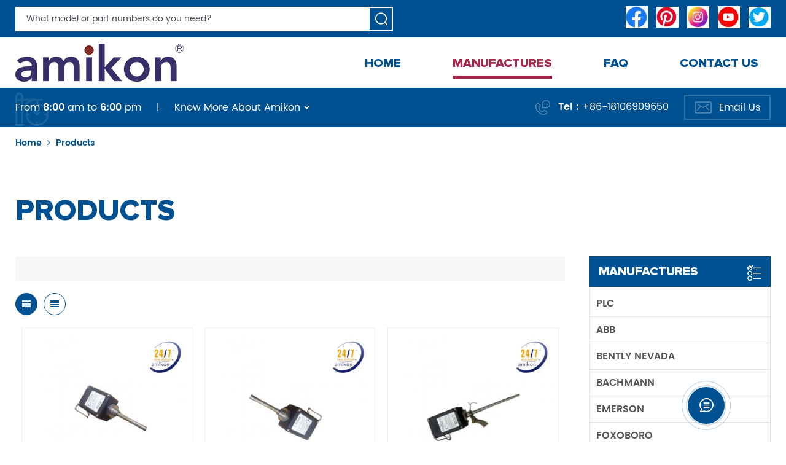

--- FILE ---
content_type: text/html
request_url: https://www.dcsfcs.com/products_120
body_size: 12288
content:
<!DOCTYPE html PUBLIC "-//W3C//DTD XHTML 1.0 Transitional//EN" "http://www.w3.org/TR/xhtml1/DTD/xhtml1-transitional.dtd">
<html xmlns="http://www.w3.org/1999/xhtml" lang="en">
<head>
<meta http-equiv="X-UA-Compatible" content="IE=edge">
<meta name="viewport" content="width=device-width, initial-scale=1.0, user-scalable=no">
<meta http-equiv="Content-Type" content="text/html; charset=utf-8" />
<meta http-equiv="X-UA-Compatible" content="IE=edge,Chrome=1" />
<meta http-equiv="X-UA-Compatible" content="IE=9" />
<meta http-equiv="Content-Type" content="text/html; charset=utf-8" />
<title>Siemens PLC,General Electric CPU,ABB Digital I/O Modules Manufacturer</title>
<meta name="keywords" content="Siemens power supply module,ControlLogix controllers supplier" />
<meta name="description" content="Amikon Limited selling ABB,Bachmann,Foxboro,Honeywell,Schneider,Yokogawa and other different brands of industrial automation parts.Meet your application need,large inventory,can be shipped on the same day." />
<meta name="google-site-verification" content="TCDqQuEDFyDBWQMIb0cM_WurZCCKPZ12ScuRtgKWtwc" />
<meta name="google-site-verification" content="JA31Ipfi82ZyaaO9GtX8-bGxWfFRiLfIqHoPjDISqBc" /><!--    分享显示图片-->
        <meta property ="og:site_name" content="Amikon Limited">
    <meta property ="og:url" content="https://www.dcsfcs.com/products_120">
    <meta property ="og:title" content="Siemens PLC,General electric CPU,ABB digital I/O modules manufacturer"/>
    <meta property="og:type" content="website">
    <meta property ="og:description" content ="Amikon Limited selling ABB,Bachmann,Foxboro,Honeywell,Schneider,Yokogawa and other different brands of industrial automation parts.Meet your application need,large inventory,can be shipped on the same day."/>
            <meta property ="og:image" content="https://www.dcsfcs.com/uploadfile/userimg/7cbcf74047b34d1b133064fde2f2a64f.png"/>
        <meta name="twitter:title" content="Siemens PLC,General electric CPU,ABB digital I/O modules manufacturer">
    <meta name="twitter:description" content="Amikon Limited selling ABB,Bachmann,Foxboro,Honeywell,Schneider,Yokogawa and other different brands of industrial automation parts.Meet your application need,large inventory,can be shipped on the same day.">
    <link rel="canonical" href="https://www.dcsfcs.com/products_120">
                    
    <link href="/uploadfile/userimg/8c32cf6aed67e0357c46dfa9211c4dcc.ico" rel="shortcut icon"  />
<link type="text/css" rel="stylesheet" href="/template/css/bootstrap.css">
<link type="text/css" rel="stylesheet" href="/template/css/font-awesome.min.css">
<link type="text/css" rel="stylesheet" href="/template/css/style.css">

<script type="text/javascript" src="/template/js/jquery-1.8.3.js"></script>
<script type="text/javascript" src="/template/js/bootstrap.min.js"></script>
<script type="text/javascript">
	//fixed-nav
	$(document).on("scroll",function(){
		if($(document).scrollTop()>20){ 
			$("header").removeClass("large").addClass("small");
		}
		else{
			$("header").removeClass("small").addClass("large");
		}
	});
</script>
<script type="text/javascript" src="/js/front/common.js"></script>

<!--[if ie9]
<script src="/template/js/html5shiv.min.js"></script>
<script src="/template/js/respond.min.js"></script>
-->


<!--[if IE 8]>
    <script src="https://oss.maxcdn.com/libs/html5shiv/3.7.0/html5shiv.js"></script>
    <script src="https://oss.maxcdn.com/libs/respond.js/1.3.0/respond.min.js"></script>
<![endif]-->
<script >
    if( /Android|webOS|iPhone|iPad|iPod|BlackBerry|IEMobile|Opera Mini/i.test(navigator.userAgent) ) {
            $(function () {       
                $('.newm img').attr("style","");
                $(".newm img").attr("width","");
                $(".newm img").attr("height","");     

            })
    }
</script>
<!-- Google Tag Manager -->
<script>(function(w,d,s,l,i){w[l]=w[l]||[];w[l].push({'gtm.start':
new Date().getTime(),event:'gtm.js'});var f=d.getElementsByTagName(s)[0],
j=d.createElement(s),dl=l!='dataLayer'?'&l='+l:'';j.async=true;j.src=
'https://www.googletagmanager.com/gtm.js?id='+i+dl;f.parentNode.insertBefore(j,f);
})(window,document,'script','dataLayer','GTM-TPCV79T');</script>
<!-- End Google Tag Manager --></head>
<body>

<!-- Google Tag Manager (noscript) -->
<noscript><iframe src="https://www.googletagmanager.com/ns.html?id=GTM-TPCV79T"
height="0" width="0" style="display:none;visibility:hidden"></iframe></noscript>
<!-- End Google Tag Manager (noscript) --><div class="page_search_content hidden-xs">
	<div class="container">
	<div class="row">
		<div class="page_search_box clearfix"><div class="page_search">
			<input name="search_keyword4" onkeydown="javascript:enterIn2(event);" type="text" class="form-control" placeholder="What model or part numbers do you need?">
			<input type="submit" class="send btn_search4" value="">
		</div></div>
		<ul class="social_icons">
			  
                          
                          
                        <li><a  rel="nofollow" target="_blank" href="https://www.facebook.com/may.dcsfcs/" ><img src="/uploadfile/friendlink/611db119e4eee3276483146f820c224c.jpg" alt="Amikon Limited" /></a></li>
                          
                        <li><a  rel="nofollow" target="_blank" href="https://www.pinterest.com/dcsfcs/" ><img src="/uploadfile/friendlink/018875463993f1663704811e93b5c0d6.jpg" alt="pinterest" /></a></li>
                          
                        <li><a  rel="nofollow" target="_blank" href="https://www.instagram.com/dcsfcs/" ><img src="/uploadfile/friendlink/5f5989dc8340cebfb6168c7d60693e5a.jpg" alt="instagram" /></a></li>
                          
                        <li><a  rel="nofollow" target="_blank" href="https://www.youtube.com/watch?v=zP_m5s7LFKE&list=UU2EkhMFBQ6iiTasCf9WBBvg&index=52" ><img src="/uploadfile/friendlink/fbb7b66948252f304f7884ba59078400.jpg" alt="Amikon Limited" /></a></li>
                          
                        <li><a  rel="nofollow" target="_blank" href="https://twitter.com/dcsfcs" ><img src="/uploadfile/friendlink/e2a87148de30737ad7b03e7abaaf4bc8.jpg" alt="twitter" /></a></li>
                                                		</ul>
	</div>
	</div>
    
</div>
<header class="large page_large">


<div class="header clearfix">
	<div class="container">
	<div class="row">
		<div id="logo">
                                              
                    <a href="/" ><img src="/uploadfile/userimg/7cbcf74047b34d1b133064fde2f2a64f.png" alt="Amikon Limited" /></a>
                          
                                     </div>
		<div class="wrapper">
				<nav id="main-nav">
					<ul class="first-nav">
						<li>
							<a href="/" target="_blank">Home</a>
						</li>
					</ul>
					<ul class="second-nav">
						<li><a href="/products">Manufactures</a>
                                                <ul class="nav_child">
                                                                                                        <li><a href="/plc_c1" title="PLC">PLC</a>
                                                                                                            </li>
                                                                                                        <li><a href="/abb_c2" title="ABB">ABB</a>
                                                                                                            </li>
                                                                                                        <li><a href="/bently-nevada_c3" title="BENTLY NEVADA">BENTLY NEVADA</a>
                                                                                                            </li>
                                                                                                        <li><a href="/bachmann_c11" title="BACHMANN">BACHMANN</a>
                                                                                                            </li>
                                                                                                        <li><a href="/emerson_c12" title="EMERSON">EMERSON</a>
                                                                                                            </li>
                                                                                                        <li><a href="/foxoboro_c4" title="FOXOBORO">FOXOBORO</a>
                                                                                                            </li>
                                                                                                        <li><a href="/general-electric_c5" title="GENERAL ELECTRIC">GENERAL ELECTRIC</a>
                                                                                                            </li>
                                                                                                        <li><a href="/hima-dcs_c13" title="HIMA DCS">HIMA DCS</a>
                                                                                                            </li>
                                                                                                        <li><a href="/honeywell-dcs_c6" title="HONEYWELL DCS">HONEYWELL DCS</a>
                                                                                                            </li>
                                                                                                        <li><a href="/ics-triplex_c15" title=" ICS TRIPLEX"> ICS TRIPLEX</a>
                                                                                                            </li>
                                                                                                        <li><a href="/siemens_c7" title="SIEMENS">SIEMENS</a>
                                                                                                            </li>
                                                                                                        <li><a href="/schneider-plc_c9" title="SCHNEIDER PLC">SCHNEIDER PLC</a>
                                                                                                            </li>
                                                                                                        <li><a href="/triconex-tricon_c8" title="TRICONEX TRICON">TRICONEX TRICON</a>
                                                                                                            </li>
                                                                                                        <li><a href="/yokogawa_c10" title="YOKOGAWA">YOKOGAWA</a>
                                                                                                            </li>
                                                                                                        <li><a href="/other-hot-sellings_c14" title="Other Hot-Sellings">Other Hot-Sellings</a>
                                                                                                            </li>
                                                                                                    </ul>
                                            </li>
                                            
                                                                                        <li><a  href="/about-us_d1">Know more about Amikon</a>
                                                <ul class="nav_child">
                                                                                                                                                              <li><a  href="/company-honors_nc3">Company Honors</a></li>

                                                </ul>
                                            </li>
                                                                                        <li><a  href="/news_nc1">News</a>
                                                                                            </li>
                                            
                                                                                        <li><a  href="/faq_nc2">FAQ</a>
                                                                                            </li>
                                            
                                            
                                                                                        <li ><a  href="/contact-us_d2">Contact Us</a>
                                                                                            </li>
					</ul>

				</nav>
				<a class="toggle">
					<span></span>
					<span></span>
					<span></span>
				</a>
			</div>
			<div class="search_box">
						<div class="attr-nav">
							<a class="search" rel="nofollow" href="#"><i></i></a>
						</div>
					</div>
					<div class="mainmenu-area">
						<div class="mainmenu-left visible-lg visible-md">
							<div class="mainmenu">
								<nav>
									<ul class="clearfix">
                                                                            <li ><a href="/">Home</a></li>
                                                                            <li class="product_vmegamenu active"><a href="/products">Manufactures</a>
                                                                                <ul class="vmegamenu">
                                                                                                                                                                        <li ><a href="/plc_c1" title="PLC">PLC</a>
                                                                                                                                                                            </li>
                                                                                                                                                                        <li ><a href="/abb_c2" title="ABB">ABB</a>
                                                                                                                                                                            </li>
                                                                                                                                                                        <li ><a href="/bently-nevada_c3" title="BENTLY NEVADA">BENTLY NEVADA</a>
                                                                                                                                                                            </li>
                                                                                                                                                                        <li ><a href="/bachmann_c11" title="BACHMANN">BACHMANN</a>
                                                                                                                                                                            </li>
                                                                                                                                                                        <li ><a href="/emerson_c12" title="EMERSON">EMERSON</a>
                                                                                                                                                                            </li>
                                                                                                                                                                        <li ><a href="/foxoboro_c4" title="FOXOBORO">FOXOBORO</a>
                                                                                                                                                                            </li>
                                                                                                                                                                        <li ><a href="/general-electric_c5" title="GENERAL ELECTRIC">GENERAL ELECTRIC</a>
                                                                                                                                                                            </li>
                                                                                                                                                                        <li ><a href="/hima-dcs_c13" title="HIMA DCS">HIMA DCS</a>
                                                                                                                                                                            </li>
                                                                                                                                                                        <li ><a href="/honeywell-dcs_c6" title="HONEYWELL DCS">HONEYWELL DCS</a>
                                                                                                                                                                            </li>
                                                                                                                                                                        <li ><a href="/ics-triplex_c15" title=" ICS TRIPLEX"> ICS TRIPLEX</a>
                                                                                                                                                                            </li>
                                                                                                                                                                        <li ><a href="/siemens_c7" title="SIEMENS">SIEMENS</a>
                                                                                                                                                                            </li>
                                                                                                                                                                        <li ><a href="/schneider-plc_c9" title="SCHNEIDER PLC">SCHNEIDER PLC</a>
                                                                                                                                                                            </li>
                                                                                                                                                                        <li ><a href="/triconex-tricon_c8" title="TRICONEX TRICON">TRICONEX TRICON</a>
                                                                                                                                                                            </li>
                                                                                                                                                                        <li ><a href="/yokogawa_c10" title="YOKOGAWA">YOKOGAWA</a>
                                                                                                                                                                            </li>
                                                                                                                                                                        <li ><a href="/other-hot-sellings_c14" title="Other Hot-Sellings">Other Hot-Sellings</a>
                                                                                                                                                                            </li>
                                                                                                                                                                    </ul>
                                                                            </li> 
                                                                                                                                                        <li ><a  href="/faq_nc2">FAQ</a>
                                                                                                                                                            </li> 
                                                                                                                                                        <li ><a  href="/contact-us_d2">Contact Us</a>
                                                                                                                                                            </li>
                                                                                                                                                                                                                                                                                                                                                                                                                                                                                                                                                                                                                                                                                                                                                                                                                                                                    									</ul>
								</nav>
							</div>
						</div>
					</div>
		<div class="top-search clearfix">
			<div class="input-group container">
				<em>What model or part numbers do you need?</em>
				<div class="header_search clearfix">
					<input name="search_keyword" onkeydown="javascript:enterIn(event);" type="text" class="form-control" placeholder="What model or part numbers do you need?">
					<input type="submit" class="search_btn btn_search1" value="">
				</div>
				<span class="input-group-addon close-search"><i class="fa fa-times"></i></span>
			</div>
		</div>
	</div>
	</div>
</div>

</header>

<div class="height"></div>

<div class="head_con clearfix hidden-xs">
	<div class="container">
	<div class="row">
		<div class="left clearfix">
			<div class="date">From <b>8:00</b> am to <b>6:00</b> pm</div>    |    
                                                
			<div class="head_con_menu">
				<a href="/about-us_d1">Know more about Amikon<i></i></a>
				<ul class="vmegamenu">
                                                                                                            <li><a  href="/company-honors_nc3">Company Honors</a></li>

				</ul>
			</div>
		</div>
		<div class="right clearfix">
                                                            <p class="head_phone">Tel : <a rel="nofollow" href="tel:+86-18106909650">+86-18106909650</a></p>
                                                                                <a rel="nofollow" href="mailto:sales5@amikon.cn" class="head_email">Email Us</a>
                    			
		</div>
	</div>
	</div>
</div><div class="breadcrumb clearfix">
	<div class="container">
	<div class="row">
		<div class="bread_right">
			<a class="home" href="/" title="Return to Home">Home</a>
                                                <i class="fa fa-angle-right"></i>
                        <h2>Products</h2>
                        		</div>
	</div>
	</div>
</div>
<div class="page_banner">
    </div>
	

<div class="page_section clearfix">
	<div class="container">
	<div class="row">
		<div class="main_title">
			<em>Products</em>
		</div>
		<div class="page-right clearfix">
				<div class="pro-text">
                                    </div>
				<div class="main">
                    <div id="cbp-vm" class="cbp-vm-switcher cbp-vm-view-grid">
                        <div class="cbp-vm-options clearfix">
                            <a rel="nofollow" href="#" class="cbp-vm-icon cbp-vm-grid cbp-vm-selected" data-view="cbp-vm-view-grid"></a>
                            <a rel="nofollow" href="#" class="cbp-vm-icon cbp-vm-list" data-view="cbp-vm-view-list"></a>
                        </div>
                       
                        <ul class="wow clearfix">
                                                            <li class="wow">
                                    <div class="clearfix">
                                        <div class="cbp-vm-image">
                                            <a class="link" href="/bently-nevada-330881-16-08-095-06-02-proxpac-xl-proximity-transducer_p26485.html" title="Bently Nevada | 330881-16-08-095-06-02 | PROXPAC XL Proximity Transducer"></a>
                                            <img id="product_detail_img"  alt="330881-16-08-095-06-02" src="/uploadfile/202506/10/9530682ebc6c855f45d56bb6a2dda9ad_thumb.jpg" />                                            <div class="cbp-image-hover"><img id="product_detail_img"  alt="330881-16-08-095-06-02" src="/uploadfile/202506/10/9530682ebc6c855f45d56bb6a2dda9ad_thumb.jpg" /></div>
                                            
                                        </div>
                                        <div class="cbp-list-center clearfix">
                                            <div class="cbp-list-left">
                                                <a class="cbp-title" href="/bently-nevada-330881-16-08-095-06-02-proxpac-xl-proximity-transducer_p26485.html" title="Bently Nevada | 330881-16-08-095-06-02 | PROXPAC XL Proximity Transducer">Bently Nevada | 330881-16-08-095-06-02 | PROXPAC XL Proximity Transducer</a> 

                                                <div class="cbp-vm-details"></div>
                                                                                                                                                <ul class="post_blog_tag">
                                                    <p><i class="fa fa-tags"></i>Hot Tags :</p>
                                                                                                        <li><a href="/330881-16-08-095-06-02_sp">330881-16-08-095-06-02</a></li>
                                                                                                        <li><a href="/bently-nevada-330881-16-08-095-06-02_sp">Bently Nevada 330881-16-08-095-06-02</a></li>
                                                                                                        <li><a href="/330881-16-08-095-06-02-manual_sp">330881-16-08-095-06-02 manual</a></li>
                                                                                                        <li><a href="/330881-16-08-095-06-02-datasheet_sp">330881-16-08-095-06-02 datasheet</a></li>
                                                                                                        <li><a href="/330881-16-08-095-06-02-proximity-transducer_sp">330881-16-08-095-06-02 Proximity Transducer</a></li>
                                                                                                        <li><a href="/330881-16-08-095-06-02-transducer_sp">330881-16-08-095-06-02 Transducer</a></li>
                                                                                                    </ul>
                                                                                                <div class=" more"><a rel="nofollow" href="/bently-nevada-330881-16-08-095-06-02-proxpac-xl-proximity-transducer_p26485.html" title="Bently Nevada | 330881-16-08-095-06-02 | PROXPAC XL Proximity Transducer" class="main_more">View more</a></div>

                                            </div>
                                        </div>
                                    </div>
                                </li>
                                                                <li class="wow">
                                    <div class="clearfix">
                                        <div class="cbp-vm-image">
                                            <a class="link" href="/bently-nevada-330881-16-05-150-00-02-proxpac-xl-proximity-transducer_p26484.html" title="Bently Nevada | 330881-16-05-150-00-02 | PROXPAC XL Proximity Transducer"></a>
                                            <img id="product_detail_img"  alt="330881-16-05-150-00-02 " src="/uploadfile/202506/10/6a679c167aecdca53e4e78ad86f6654f_thumb.jpg" />                                            <div class="cbp-image-hover"><img id="product_detail_img"  alt="330881-16-05-150-00-02 " src="/uploadfile/202506/10/6a679c167aecdca53e4e78ad86f6654f_thumb.jpg" /></div>
                                            
                                        </div>
                                        <div class="cbp-list-center clearfix">
                                            <div class="cbp-list-left">
                                                <a class="cbp-title" href="/bently-nevada-330881-16-05-150-00-02-proxpac-xl-proximity-transducer_p26484.html" title="Bently Nevada | 330881-16-05-150-00-02 | PROXPAC XL Proximity Transducer">Bently Nevada | 330881-16-05-150-00-02 | PROXPAC XL Proximity Transducer</a> 

                                                <div class="cbp-vm-details"></div>
                                                                                                                                                <ul class="post_blog_tag">
                                                    <p><i class="fa fa-tags"></i>Hot Tags :</p>
                                                                                                        <li><a href="/330881-16-05-150-00-02_sp">330881-16-05-150-00-02 </a></li>
                                                                                                        <li><a href="/bently-nevada-330881-16-05-150-00-02_sp">Bently Nevada 330881-16-05-150-00-02 </a></li>
                                                                                                        <li><a href="/330881-16-05-150-00-02-manual_sp">330881-16-05-150-00-02  manual</a></li>
                                                                                                        <li><a href="/330881-16-05-150-00-02-datasheet_sp">330881-16-05-150-00-02  datasheet</a></li>
                                                                                                        <li><a href="/330881-16-05-150-00-02-proximity-transducer_sp">330881-16-05-150-00-02  Proximity Transducer</a></li>
                                                                                                        <li><a href="/330881-16-05-150-00-02-transducer_sp">330881-16-05-150-00-02  Transducer</a></li>
                                                                                                    </ul>
                                                                                                <div class=" more"><a rel="nofollow" href="/bently-nevada-330881-16-05-150-00-02-proxpac-xl-proximity-transducer_p26484.html" title="Bently Nevada | 330881-16-05-150-00-02 | PROXPAC XL Proximity Transducer" class="main_more">View more</a></div>

                                            </div>
                                        </div>
                                    </div>
                                </li>
                                                                <li class="wow">
                                    <div class="clearfix">
                                        <div class="cbp-vm-image">
                                            <a class="link" href="/bently-nevada-330881-16-05-035-01-02-proxpac-xl-proximity-transducer_p26483.html" title="Bently Nevada | 330881-16-05-035-01-02   | PROXPAC XL Proximity Transducer"></a>
                                            <img id="product_detail_img"  alt="330881-16-05-035-01-02 " src="/uploadfile/202506/10/3214b304c368cb1235a2f52dfe11edb7_thumb.jpg" />                                            <div class="cbp-image-hover"><img id="product_detail_img"  alt="330881-16-05-035-01-02 " src="/uploadfile/202506/10/3214b304c368cb1235a2f52dfe11edb7_thumb.jpg" /></div>
                                            
                                        </div>
                                        <div class="cbp-list-center clearfix">
                                            <div class="cbp-list-left">
                                                <a class="cbp-title" href="/bently-nevada-330881-16-05-035-01-02-proxpac-xl-proximity-transducer_p26483.html" title="Bently Nevada | 330881-16-05-035-01-02   | PROXPAC XL Proximity Transducer">Bently Nevada | 330881-16-05-035-01-02   | PROXPAC XL Proximity Transducer</a> 

                                                <div class="cbp-vm-details"></div>
                                                                                                                                                <ul class="post_blog_tag">
                                                    <p><i class="fa fa-tags"></i>Hot Tags :</p>
                                                                                                        <li><a href="/330881-16-05-035-01-02_sp">330881-16-05-035-01-02 </a></li>
                                                                                                        <li><a href="/bently-nevada-330881-16-05-035-01-02_sp">Bently Nevada 330881-16-05-035-01-02 </a></li>
                                                                                                        <li><a href="/330881-16-05-035-01-02-manual_sp">330881-16-05-035-01-02  manual</a></li>
                                                                                                        <li><a href="/330881-16-05-035-01-02-datasheet_sp">330881-16-05-035-01-02  datasheet</a></li>
                                                                                                        <li><a href="/330881-16-05-035-01-02-proximity-transducer_sp">330881-16-05-035-01-02  Proximity Transducer</a></li>
                                                                                                        <li><a href="/330881-16-05-035-01-02-transducer_sp">330881-16-05-035-01-02  Transducer</a></li>
                                                                                                    </ul>
                                                                                                <div class=" more"><a rel="nofollow" href="/bently-nevada-330881-16-05-035-01-02-proxpac-xl-proximity-transducer_p26483.html" title="Bently Nevada | 330881-16-05-035-01-02   | PROXPAC XL Proximity Transducer" class="main_more">View more</a></div>

                                            </div>
                                        </div>
                                    </div>
                                </li>
                                                                <li class="wow">
                                    <div class="clearfix">
                                        <div class="cbp-vm-image">
                                            <a class="link" href="/bently-nevada-330881-16-00-180-03-02-proxpac-xl-proximity-transducer_p26482.html" title="Bently Nevada  | 330881-16-00-180-03-02  | PROXPAC XL Proximity Transducer"></a>
                                            <img id="product_detail_img"  alt="330881-16-00-180-03-02 " src="/uploadfile/202506/10/c8c3434d3fcf6c5708ea1ede21327b8f_thumb.jpg" />                                            <div class="cbp-image-hover"><img id="product_detail_img"  alt="330881-16-00-180-03-02 " src="/uploadfile/202506/10/c8c3434d3fcf6c5708ea1ede21327b8f_thumb.jpg" /></div>
                                            
                                        </div>
                                        <div class="cbp-list-center clearfix">
                                            <div class="cbp-list-left">
                                                <a class="cbp-title" href="/bently-nevada-330881-16-00-180-03-02-proxpac-xl-proximity-transducer_p26482.html" title="Bently Nevada  | 330881-16-00-180-03-02  | PROXPAC XL Proximity Transducer">Bently Nevada  | 330881-16-00-180-03-02  | PROXPAC XL Proximity Transducer</a> 

                                                <div class="cbp-vm-details"></div>
                                                                                                                                                <ul class="post_blog_tag">
                                                    <p><i class="fa fa-tags"></i>Hot Tags :</p>
                                                                                                        <li><a href="/330881-16-00-180-03-02_sp">330881-16-00-180-03-02 </a></li>
                                                                                                        <li><a href="/bently-nevada-330881-16-00-180-03-02_sp">Bently Nevada 330881-16-00-180-03-02 </a></li>
                                                                                                        <li><a href="/330881-16-00-180-03-02-manual_sp">330881-16-00-180-03-02  manual</a></li>
                                                                                                        <li><a href="/330881-16-00-180-03-02-datasheet_sp">330881-16-00-180-03-02  datasheet</a></li>
                                                                                                        <li><a href="/330881-16-00-180-03-02-proximity-transducer_sp">330881-16-00-180-03-02  Proximity Transducer</a></li>
                                                                                                        <li><a href="/330881-16-00-180-03-02-transducer_sp">330881-16-00-180-03-02  Transducer</a></li>
                                                                                                    </ul>
                                                                                                <div class=" more"><a rel="nofollow" href="/bently-nevada-330881-16-00-180-03-02-proxpac-xl-proximity-transducer_p26482.html" title="Bently Nevada  | 330881-16-00-180-03-02  | PROXPAC XL Proximity Transducer" class="main_more">View more</a></div>

                                            </div>
                                        </div>
                                    </div>
                                </li>
                                                                <li class="wow">
                                    <div class="clearfix">
                                        <div class="cbp-vm-image">
                                            <a class="link" href="/bently-nevada-330881-01-00-000-00-02-proxpac-xl-proximity-transducer_p26481.html" title="Bently Nevada  | 330881-01-00-000-00-02 | PROXPAC XL Proximity Transducer"></a>
                                            <img id="product_detail_img"  alt="330881-01-00-000-00-02" src="/uploadfile/202506/10/f5da4ff6eff5ca9185c5a450cd46a74f_thumb.jpg" />                                            <div class="cbp-image-hover"><img id="product_detail_img"  alt="330881-01-00-000-00-02" src="/uploadfile/202506/10/f5da4ff6eff5ca9185c5a450cd46a74f_thumb.jpg" /></div>
                                            
                                        </div>
                                        <div class="cbp-list-center clearfix">
                                            <div class="cbp-list-left">
                                                <a class="cbp-title" href="/bently-nevada-330881-01-00-000-00-02-proxpac-xl-proximity-transducer_p26481.html" title="Bently Nevada  | 330881-01-00-000-00-02 | PROXPAC XL Proximity Transducer">Bently Nevada  | 330881-01-00-000-00-02 | PROXPAC XL Proximity Transducer</a> 

                                                <div class="cbp-vm-details"></div>
                                                                                                                                                <ul class="post_blog_tag">
                                                    <p><i class="fa fa-tags"></i>Hot Tags :</p>
                                                                                                        <li><a href="/330881-01-00-000-00-02_sp">330881-01-00-000-00-02</a></li>
                                                                                                        <li><a href="/bently-nevada-330881-01-00-000-00-02_sp">Bently Nevada 330881-01-00-000-00-02</a></li>
                                                                                                        <li><a href="/330881-01-00-000-00-02-manual_sp">330881-01-00-000-00-02 manual</a></li>
                                                                                                        <li><a href="/330881-01-00-000-00-02-datasheet_sp">330881-01-00-000-00-02 datasheet</a></li>
                                                                                                        <li><a href="/330881-01-00-000-00-02-proximity-transducer_sp">330881-01-00-000-00-02 Proximity Transducer</a></li>
                                                                                                        <li><a href="/330881-01-00-000-00-02-transducer_sp">330881-01-00-000-00-02 Transducer</a></li>
                                                                                                    </ul>
                                                                                                <div class=" more"><a rel="nofollow" href="/bently-nevada-330881-01-00-000-00-02-proxpac-xl-proximity-transducer_p26481.html" title="Bently Nevada  | 330881-01-00-000-00-02 | PROXPAC XL Proximity Transducer" class="main_more">View more</a></div>

                                            </div>
                                        </div>
                                    </div>
                                </li>
                                                                <li class="wow">
                                    <div class="clearfix">
                                        <div class="cbp-vm-image">
                                            <a class="link" href="/bently-nevada-21000-34-10-20-062-04-02-proximity-probe-housing-assembly_p26480.html" title="Bently Nevada | 21000-34-10-20-062-04-02 | Proximity Probe Housing Assembly"></a>
                                            <img id="product_detail_img"  alt="21000-34-10-20-062-04-02" src="/uploadfile/202506/10/d203da534eb5a027757ed8cdce3da28f_thumb.jpg" />                                            <div class="cbp-image-hover"><img id="product_detail_img"  alt="21000-34-10-20-062-04-02" src="/uploadfile/202506/10/d203da534eb5a027757ed8cdce3da28f_thumb.jpg" /></div>
                                            
                                        </div>
                                        <div class="cbp-list-center clearfix">
                                            <div class="cbp-list-left">
                                                <a class="cbp-title" href="/bently-nevada-21000-34-10-20-062-04-02-proximity-probe-housing-assembly_p26480.html" title="Bently Nevada | 21000-34-10-20-062-04-02 | Proximity Probe Housing Assembly">Bently Nevada | 21000-34-10-20-062-04-02 | Proximity Probe Housing Assembly</a> 

                                                <div class="cbp-vm-details"></div>
                                                                                                                                                <ul class="post_blog_tag">
                                                    <p><i class="fa fa-tags"></i>Hot Tags :</p>
                                                                                                        <li><a href="/21000-34-10-20-062-04-02_sp">21000-34-10-20-062-04-02</a></li>
                                                                                                        <li><a href="/bently-nevada-21000-34-10-20-062-04-02_sp">Bently Nevada 21000-34-10-20-062-04-02</a></li>
                                                                                                        <li><a href="/21000-34-10-20-062-04-02-manual_sp">21000-34-10-20-062-04-02 manual</a></li>
                                                                                                        <li><a href="/21000-34-10-20-062-04-02-datasheet_sp">21000-34-10-20-062-04-02 datasheet</a></li>
                                                                                                        <li><a href="/21000-34-10-20-062-04-02-proximity-probe-housing-assembly_sp">21000-34-10-20-062-04-02 Proximity Probe Housing Assembly</a></li>
                                                                                                        <li><a href="/21000-34-10-20-062-04-02-housing-assembly_sp">21000-34-10-20-062-04-02 Housing Assembly</a></li>
                                                                                                    </ul>
                                                                                                <div class=" more"><a rel="nofollow" href="/bently-nevada-21000-34-10-20-062-04-02-proximity-probe-housing-assembly_p26480.html" title="Bently Nevada | 21000-34-10-20-062-04-02 | Proximity Probe Housing Assembly" class="main_more">View more</a></div>

                                            </div>
                                        </div>
                                    </div>
                                </li>
                                                                <li class="wow">
                                    <div class="clearfix">
                                        <div class="cbp-vm-image">
                                            <a class="link" href="/bently-nevada-21000-34-10-20-058-04-02-proximity-probe-housing-assembly_p26479.html" title="Bently Nevada | 21000-34-10-20-058-04-02 | Proximity Probe Housing Assembly"></a>
                                            <img id="product_detail_img"  alt="21000-34-10-20-058-04-02" src="/uploadfile/202506/10/1fc98e8f3d84a1666286ff148d6f9e04_thumb.jpg" />                                            <div class="cbp-image-hover"><img id="product_detail_img"  alt="21000-34-10-20-058-04-02" src="/uploadfile/202506/10/1fc98e8f3d84a1666286ff148d6f9e04_thumb.jpg" /></div>
                                            
                                        </div>
                                        <div class="cbp-list-center clearfix">
                                            <div class="cbp-list-left">
                                                <a class="cbp-title" href="/bently-nevada-21000-34-10-20-058-04-02-proximity-probe-housing-assembly_p26479.html" title="Bently Nevada | 21000-34-10-20-058-04-02 | Proximity Probe Housing Assembly">Bently Nevada | 21000-34-10-20-058-04-02 | Proximity Probe Housing Assembly</a> 

                                                <div class="cbp-vm-details"></div>
                                                                                                                                                <ul class="post_blog_tag">
                                                    <p><i class="fa fa-tags"></i>Hot Tags :</p>
                                                                                                        <li><a href="/21000-34-10-20-058-04-02_sp">21000-34-10-20-058-04-02</a></li>
                                                                                                        <li><a href="/21000-34-10-20-058-04-02-190501-01-00-04_sp">21000-34-10-20-058-04-02 190501-01-00-04</a></li>
                                                                                                        <li><a href="/21000-34-10-20-058-04-02-manual_sp">21000-34-10-20-058-04-02  manual</a></li>
                                                                                                        <li><a href="/21000-34-10-20-058-04-02-datasheet_sp">21000-34-10-20-058-04-02  datasheet</a></li>
                                                                                                        <li><a href="/21000-34-10-20-058-04-02-proximity-probe-housing-assembly_sp">21000-34-10-20-058-04-02  Proximity Probe Housing Assembly</a></li>
                                                                                                        <li><a href="/21000-34-10-20-058-04-02-housing-assembly_sp">21000-34-10-20-058-04-02  Housing Assembly</a></li>
                                                                                                    </ul>
                                                                                                <div class=" more"><a rel="nofollow" href="/bently-nevada-21000-34-10-20-058-04-02-proximity-probe-housing-assembly_p26479.html" title="Bently Nevada | 21000-34-10-20-058-04-02 | Proximity Probe Housing Assembly" class="main_more">View more</a></div>

                                            </div>
                                        </div>
                                    </div>
                                </li>
                                                                <li class="wow">
                                    <div class="clearfix">
                                        <div class="cbp-vm-image">
                                            <a class="link" href="/bently-nevada-21000-00-00-00-015-04-02-proximity-probe-housing-assembly_p26478.html" title="Bently Nevada | 21000-00-00-00-015-04-02 | Proximity Probe Housing Assembly"></a>
                                            <img id="product_detail_img"  alt="21000-00-00-00-015-04-02" src="/uploadfile/202506/12/21f4233dc2ee3e33663489025160bd29_thumb.jpg" />                                            <div class="cbp-image-hover"><img id="product_detail_img"  alt="21000-00-00-00-015-04-02" src="/uploadfile/202506/12/21f4233dc2ee3e33663489025160bd29_thumb.jpg" /></div>
                                            
                                        </div>
                                        <div class="cbp-list-center clearfix">
                                            <div class="cbp-list-left">
                                                <a class="cbp-title" href="/bently-nevada-21000-00-00-00-015-04-02-proximity-probe-housing-assembly_p26478.html" title="Bently Nevada | 21000-00-00-00-015-04-02 | Proximity Probe Housing Assembly">Bently Nevada | 21000-00-00-00-015-04-02 | Proximity Probe Housing Assembly</a> 

                                                <div class="cbp-vm-details"></div>
                                                                                                                                                <ul class="post_blog_tag">
                                                    <p><i class="fa fa-tags"></i>Hot Tags :</p>
                                                                                                        <li><a href="/21000-00-00-00-015-04-02_sp">21000-00-00-00-015-04-02</a></li>
                                                                                                        <li><a href="/bently-nevada-21000-00-00-00-015-04-02_sp">Bently Nevada 21000-00-00-00-015-04-02</a></li>
                                                                                                        <li><a href="/21000-00-00-00-015-04-02-manual_sp">21000-00-00-00-015-04-02 manual</a></li>
                                                                                                        <li><a href="/21000-00-00-00-015-04-02-datasheet_sp">21000-00-00-00-015-04-02 datasheet</a></li>
                                                                                                        <li><a href="/21000-00-00-00-015-04-02-housing-assembly_sp">21000-00-00-00-015-04-02 Housing Assembly</a></li>
                                                                                                        <li><a href="/21000-00-00-00-015-04-02-assembly_sp">21000-00-00-00-015-04-02 Assembly</a></li>
                                                                                                    </ul>
                                                                                                <div class=" more"><a rel="nofollow" href="/bently-nevada-21000-00-00-00-015-04-02-proximity-probe-housing-assembly_p26478.html" title="Bently Nevada | 21000-00-00-00-015-04-02 | Proximity Probe Housing Assembly" class="main_more">View more</a></div>

                                            </div>
                                        </div>
                                    </div>
                                </li>
                                                                <li class="wow">
                                    <div class="clearfix">
                                        <div class="cbp-vm-image">
                                            <a class="link" href="/bently-nevada-330881-16-00-307-06-02-proxpac-xl-proximity-transducer_p26477.html" title="Bently Nevada | 330881-16-00-307-06-02 | PROXPAC XL Proximity Transducer"></a>
                                            <img id="product_detail_img"  alt="330881-16-00-307-06-02" src="/uploadfile/202506/10/4e1164b3d1a645d99bf953886f1285a7_thumb.jpg" />                                            <div class="cbp-image-hover"><img id="product_detail_img"  alt="330881-16-00-307-06-02" src="/uploadfile/202506/10/4e1164b3d1a645d99bf953886f1285a7_thumb.jpg" /></div>
                                            
                                        </div>
                                        <div class="cbp-list-center clearfix">
                                            <div class="cbp-list-left">
                                                <a class="cbp-title" href="/bently-nevada-330881-16-00-307-06-02-proxpac-xl-proximity-transducer_p26477.html" title="Bently Nevada | 330881-16-00-307-06-02 | PROXPAC XL Proximity Transducer">Bently Nevada | 330881-16-00-307-06-02 | PROXPAC XL Proximity Transducer</a> 

                                                <div class="cbp-vm-details"></div>
                                                                                                                                                <ul class="post_blog_tag">
                                                    <p><i class="fa fa-tags"></i>Hot Tags :</p>
                                                                                                        <li><a href="/330881-16-00-307-06-02_sp">330881-16-00-307-06-02</a></li>
                                                                                                        <li><a href="/bently-nevada-330881-16-00-307-06-02_sp">Bently Nevada 330881-16-00-307-06-02</a></li>
                                                                                                        <li><a href="/330881-16-00-307-06-02-manual_sp">330881-16-00-307-06-02 manual</a></li>
                                                                                                        <li><a href="/330881-16-00-307-06-02-datasheet_sp">330881-16-00-307-06-02 datasheet</a></li>
                                                                                                        <li><a href="/330881-16-00-307-06-02-proximity-transducer_sp">330881-16-00-307-06-02 Proximity Transducer</a></li>
                                                                                                        <li><a href="/330881-16-00-307-06-02-transducer_sp">330881-16-00-307-06-02 Transducer</a></li>
                                                                                                    </ul>
                                                                                                <div class=" more"><a rel="nofollow" href="/bently-nevada-330881-16-00-307-06-02-proxpac-xl-proximity-transducer_p26477.html" title="Bently Nevada | 330881-16-00-307-06-02 | PROXPAC XL Proximity Transducer" class="main_more">View more</a></div>

                                            </div>
                                        </div>
                                    </div>
                                </li>
                                                                <li class="wow">
                                    <div class="clearfix">
                                        <div class="cbp-vm-image">
                                            <a class="link" href="/bently-nevada-330881-16-00-200-06-02-proxpac-xl-proximity-transducer_p26476.html" title="Bently Nevada | 330881-16-00-200-06-02 | PROXPAC XL Proximity Transducer"></a>
                                            <img id="product_detail_img"  alt="330881-16-00-200-06-02" src="/uploadfile/202506/10/8d19c0ba7dd4933ee558b1bd4fb8fc2c_thumb.jpg" />                                            <div class="cbp-image-hover"><img id="product_detail_img"  alt="330881-16-00-200-06-02" src="/uploadfile/202506/10/8d19c0ba7dd4933ee558b1bd4fb8fc2c_thumb.jpg" /></div>
                                            
                                        </div>
                                        <div class="cbp-list-center clearfix">
                                            <div class="cbp-list-left">
                                                <a class="cbp-title" href="/bently-nevada-330881-16-00-200-06-02-proxpac-xl-proximity-transducer_p26476.html" title="Bently Nevada | 330881-16-00-200-06-02 | PROXPAC XL Proximity Transducer">Bently Nevada | 330881-16-00-200-06-02 | PROXPAC XL Proximity Transducer</a> 

                                                <div class="cbp-vm-details"></div>
                                                                                                                                                <ul class="post_blog_tag">
                                                    <p><i class="fa fa-tags"></i>Hot Tags :</p>
                                                                                                        <li><a href="/330881-16-00-200-06-02_sp">330881-16-00-200-06-02</a></li>
                                                                                                        <li><a href="/bently-nevada-330881-16-00-200-06-02_sp">Bently Nevada 330881-16-00-200-06-02</a></li>
                                                                                                        <li><a href="/330881-16-00-200-06-02-manual_sp">330881-16-00-200-06-02 manual</a></li>
                                                                                                        <li><a href="/330881-16-00-200-06-02-datasheet_sp">330881-16-00-200-06-02 datasheet</a></li>
                                                                                                        <li><a href="/330881-16-00-200-06-02-proximity-transducer_sp">330881-16-00-200-06-02 Proximity Transducer</a></li>
                                                                                                        <li><a href="/330881-16-00-200-06-02-transducer_sp">330881-16-00-200-06-02 Transducer</a></li>
                                                                                                    </ul>
                                                                                                <div class=" more"><a rel="nofollow" href="/bently-nevada-330881-16-00-200-06-02-proxpac-xl-proximity-transducer_p26476.html" title="Bently Nevada | 330881-16-00-200-06-02 | PROXPAC XL Proximity Transducer" class="main_more">View more</a></div>

                                            </div>
                                        </div>
                                    </div>
                                </li>
                                                                <li class="wow">
                                    <div class="clearfix">
                                        <div class="cbp-vm-image">
                                            <a class="link" href="/bently-nevada-330101-38-49-20-02-05-3300-xl-8-mm-probe_p26475.html" title="Bently Nevada | 330101-38-49-20-02-05 | 3300 XL 8 mm Probe"></a>
                                            <img id="product_detail_img"  alt="330101-38-49-20-02-05" src="/uploadfile/202506/10/793662360599b9724b637c792387aac7_thumb.jpg" />                                            <div class="cbp-image-hover"><img id="product_detail_img"  alt="330101-38-49-20-02-05" src="/uploadfile/202506/10/793662360599b9724b637c792387aac7_thumb.jpg" /></div>
                                            
                                        </div>
                                        <div class="cbp-list-center clearfix">
                                            <div class="cbp-list-left">
                                                <a class="cbp-title" href="/bently-nevada-330101-38-49-20-02-05-3300-xl-8-mm-probe_p26475.html" title="Bently Nevada | 330101-38-49-20-02-05 | 3300 XL 8 mm Probe">Bently Nevada | 330101-38-49-20-02-05 | 3300 XL 8 mm Probe</a> 

                                                <div class="cbp-vm-details"></div>
                                                                                                                                                <ul class="post_blog_tag">
                                                    <p><i class="fa fa-tags"></i>Hot Tags :</p>
                                                                                                        <li><a href="/330101-38-49-20-02-05_sp">330101-38-49-20-02-05</a></li>
                                                                                                        <li><a href="/bently-nevada-330101-38-49-20-02-05_sp">Bently Nevada 330101-38-49-20-02-05</a></li>
                                                                                                        <li><a href="/330101-38-49-20-02-05-manual_sp">330101-38-49-20-02-05 manual</a></li>
                                                                                                        <li><a href="/330101-38-49-20-02-05-datasheet_sp">330101-38-49-20-02-05 datasheet</a></li>
                                                                                                        <li><a href="/330101-38-49-20-02-05-3300-xl-8-mm-probe_sp">330101-38-49-20-02-05 3300 XL 8 mm Probe</a></li>
                                                                                                        <li><a href="/330101-38-49-20-02-05-probe_sp">330101-38-49-20-02-05 Probe</a></li>
                                                                                                    </ul>
                                                                                                <div class=" more"><a rel="nofollow" href="/bently-nevada-330101-38-49-20-02-05-3300-xl-8-mm-probe_p26475.html" title="Bently Nevada | 330101-38-49-20-02-05 | 3300 XL 8 mm Probe" class="main_more">View more</a></div>

                                            </div>
                                        </div>
                                    </div>
                                </li>
                                                                <li class="wow">
                                    <div class="clearfix">
                                        <div class="cbp-vm-image">
                                            <a class="link" href="/bently-nevada-330101-00-80-20-02-05-3300-xl-8-mm-probe_p26474.html" title="Bently Nevada | 330101-00-80-20-02-05 | 3300 XL 8 mm Probe"></a>
                                            <img id="product_detail_img"  alt="330101-00-80-20-02-05" src="/uploadfile/202506/10/b3673a7504af2c1f5c8858d245db20ea_thumb.jpg" />                                            <div class="cbp-image-hover"><img id="product_detail_img"  alt="330101-00-80-20-02-05" src="/uploadfile/202506/10/b3673a7504af2c1f5c8858d245db20ea_thumb.jpg" /></div>
                                            
                                        </div>
                                        <div class="cbp-list-center clearfix">
                                            <div class="cbp-list-left">
                                                <a class="cbp-title" href="/bently-nevada-330101-00-80-20-02-05-3300-xl-8-mm-probe_p26474.html" title="Bently Nevada | 330101-00-80-20-02-05 | 3300 XL 8 mm Probe">Bently Nevada | 330101-00-80-20-02-05 | 3300 XL 8 mm Probe</a> 

                                                <div class="cbp-vm-details"></div>
                                                                                                                                                <ul class="post_blog_tag">
                                                    <p><i class="fa fa-tags"></i>Hot Tags :</p>
                                                                                                        <li><a href="/330101-00-80-20-02-05_sp">330101-00-80-20-02-05</a></li>
                                                                                                        <li><a href="/bently-nevada-330101-00-80-20-02-05_sp">Bently Nevada 330101-00-80-20-02-05</a></li>
                                                                                                        <li><a href="/330101-00-80-20-02-05-manual_sp">330101-00-80-20-02-05 manual</a></li>
                                                                                                        <li><a href="/330101-00-80-20-02-05-datasheet_sp">330101-00-80-20-02-05 datasheet</a></li>
                                                                                                        <li><a href="/330101-00-80-20-02-05-3300-xl-8-mm-probe_sp">330101-00-80-20-02-05 3300 XL 8 mm Probe</a></li>
                                                                                                        <li><a href="/330101-00-80-20-02-05-probe_sp">330101-00-80-20-02-05 Probe</a></li>
                                                                                                    </ul>
                                                                                                <div class=" more"><a rel="nofollow" href="/bently-nevada-330101-00-80-20-02-05-3300-xl-8-mm-probe_p26474.html" title="Bently Nevada | 330101-00-80-20-02-05 | 3300 XL 8 mm Probe" class="main_more">View more</a></div>

                                            </div>
                                        </div>
                                    </div>
                                </li>
                                                                <li class="wow">
                                    <div class="clearfix">
                                        <div class="cbp-vm-image">
                                            <a class="link" href="/bently-nevada-330101-00-78-15-02-05-3300-xl-8-mm-probe_p26473.html" title="Bently Nevada | 330101-00-78-15-02-05 | 3300 XL 8 mm Probe"></a>
                                            <img id="product_detail_img"  alt="330101-00-78-15-02-05" src="/uploadfile/202506/10/7627aaa9bda427a6924a9c9c0ed6c279_thumb.jpg" />                                            <div class="cbp-image-hover"><img id="product_detail_img"  alt="330101-00-78-15-02-05" src="/uploadfile/202506/10/7627aaa9bda427a6924a9c9c0ed6c279_thumb.jpg" /></div>
                                            
                                        </div>
                                        <div class="cbp-list-center clearfix">
                                            <div class="cbp-list-left">
                                                <a class="cbp-title" href="/bently-nevada-330101-00-78-15-02-05-3300-xl-8-mm-probe_p26473.html" title="Bently Nevada | 330101-00-78-15-02-05 | 3300 XL 8 mm Probe">Bently Nevada | 330101-00-78-15-02-05 | 3300 XL 8 mm Probe</a> 

                                                <div class="cbp-vm-details"></div>
                                                                                                                                                <ul class="post_blog_tag">
                                                    <p><i class="fa fa-tags"></i>Hot Tags :</p>
                                                                                                        <li><a href="/330101-00-78-15-02-05_sp">330101-00-78-15-02-05</a></li>
                                                                                                        <li><a href="/bently-nevada-330101-00-78-15-02-05_sp">Bently Nevada 330101-00-78-15-02-05</a></li>
                                                                                                        <li><a href="/330101-00-78-15-02-05-manual_sp">330101-00-78-15-02-05 manual</a></li>
                                                                                                        <li><a href="/330101-00-78-15-02-05-datasheet_sp">330101-00-78-15-02-05 datasheet</a></li>
                                                                                                        <li><a href="/330101-00-78-15-02-05-3300-xl-8-mm-probe_sp">330101-00-78-15-02-05 3300 XL 8 mm Probe</a></li>
                                                                                                        <li><a href="/330101-00-78-15-02-05-probe_sp">330101-00-78-15-02-05 Probe</a></li>
                                                                                                    </ul>
                                                                                                <div class=" more"><a rel="nofollow" href="/bently-nevada-330101-00-78-15-02-05-3300-xl-8-mm-probe_p26473.html" title="Bently Nevada | 330101-00-78-15-02-05 | 3300 XL 8 mm Probe" class="main_more">View more</a></div>

                                            </div>
                                        </div>
                                    </div>
                                </li>
                                                                <li class="wow">
                                    <div class="clearfix">
                                        <div class="cbp-vm-image">
                                            <a class="link" href="/bently-nevada-330101-00-76-20-02-05-3300-xl-8-mm-probe_p26472.html" title="Bently Nevada | 330101-00-76-20-02-05 | 3300 XL 8 mm Probe"></a>
                                            <img id="product_detail_img"  alt="330101-00-76-20-02-05" src="/uploadfile/202506/10/f5f1ebd6a57aa0960b11180f31cb4587_thumb.jpg" />                                            <div class="cbp-image-hover"><img id="product_detail_img"  alt="330101-00-76-20-02-05" src="/uploadfile/202506/10/f5f1ebd6a57aa0960b11180f31cb4587_thumb.jpg" /></div>
                                            
                                        </div>
                                        <div class="cbp-list-center clearfix">
                                            <div class="cbp-list-left">
                                                <a class="cbp-title" href="/bently-nevada-330101-00-76-20-02-05-3300-xl-8-mm-probe_p26472.html" title="Bently Nevada | 330101-00-76-20-02-05 | 3300 XL 8 mm Probe">Bently Nevada | 330101-00-76-20-02-05 | 3300 XL 8 mm Probe</a> 

                                                <div class="cbp-vm-details"></div>
                                                                                                                                                <ul class="post_blog_tag">
                                                    <p><i class="fa fa-tags"></i>Hot Tags :</p>
                                                                                                        <li><a href="/330101-00-76-20-02-05_sp">330101-00-76-20-02-05</a></li>
                                                                                                        <li><a href="/bently-nevada-330101-00-76-20-02-05_sp">Bently Nevada 330101-00-76-20-02-05</a></li>
                                                                                                        <li><a href="/330101-00-76-20-02-05-manual_sp">330101-00-76-20-02-05 manual</a></li>
                                                                                                        <li><a href="/330101-00-76-20-02-05-datasheet_sp">330101-00-76-20-02-05 datasheet</a></li>
                                                                                                        <li><a href="/330101-00-76-20-02-05-3300-xl-8-mm-probe_sp">330101-00-76-20-02-05 3300 XL 8 mm Probe</a></li>
                                                                                                        <li><a href="/330101-00-76-20-02-05-probe_sp">330101-00-76-20-02-05 Probe</a></li>
                                                                                                    </ul>
                                                                                                <div class=" more"><a rel="nofollow" href="/bently-nevada-330101-00-76-20-02-05-3300-xl-8-mm-probe_p26472.html" title="Bently Nevada | 330101-00-76-20-02-05 | 3300 XL 8 mm Probe" class="main_more">View more</a></div>

                                            </div>
                                        </div>
                                    </div>
                                </li>
                                                                <li class="wow">
                                    <div class="clearfix">
                                        <div class="cbp-vm-image">
                                            <a class="link" href="/bently-nevada-330101-00-61-20-02-05-3300-xl-8-mm-probe_p26471.html" title="Bently Nevada | 330101-00-61-20-02-05 | 3300 XL 8 mm Probe"></a>
                                            <img id="product_detail_img"  alt="330101-00-61-20-02-05" src="/uploadfile/202506/10/e8013653b156824d15f390c9ccc7051c_thumb.jpg" />                                            <div class="cbp-image-hover"><img id="product_detail_img"  alt="330101-00-61-20-02-05" src="/uploadfile/202506/10/e8013653b156824d15f390c9ccc7051c_thumb.jpg" /></div>
                                            
                                        </div>
                                        <div class="cbp-list-center clearfix">
                                            <div class="cbp-list-left">
                                                <a class="cbp-title" href="/bently-nevada-330101-00-61-20-02-05-3300-xl-8-mm-probe_p26471.html" title="Bently Nevada | 330101-00-61-20-02-05 | 3300 XL 8 mm Probe">Bently Nevada | 330101-00-61-20-02-05 | 3300 XL 8 mm Probe</a> 

                                                <div class="cbp-vm-details"></div>
                                                                                                                                                <ul class="post_blog_tag">
                                                    <p><i class="fa fa-tags"></i>Hot Tags :</p>
                                                                                                        <li><a href="/330101-00-61-20-02-05_sp">330101-00-61-20-02-05</a></li>
                                                                                                        <li><a href="/bently-nevada-330101-00-61-20-02-05_sp">Bently Nevada 330101-00-61-20-02-05</a></li>
                                                                                                        <li><a href="/330101-00-61-20-02-05-manual_sp">330101-00-61-20-02-05 manual</a></li>
                                                                                                        <li><a href="/330101-00-61-20-02-05-datasheet_sp">330101-00-61-20-02-05 datasheet</a></li>
                                                                                                        <li><a href="/330101-00-61-20-02-05-3300-xl-8-mm-probe_sp">330101-00-61-20-02-05 3300 XL 8 mm Probe</a></li>
                                                                                                        <li><a href="/330101-00-61-20-02-05-probe_sp">330101-00-61-20-02-05 Probe</a></li>
                                                                                                    </ul>
                                                                                                <div class=" more"><a rel="nofollow" href="/bently-nevada-330101-00-61-20-02-05-3300-xl-8-mm-probe_p26471.html" title="Bently Nevada | 330101-00-61-20-02-05 | 3300 XL 8 mm Probe" class="main_more">View more</a></div>

                                            </div>
                                        </div>
                                    </div>
                                </li>
                                                        </ul>
                    </div>
                </div>
				<script type="text/javascript" src="/template/js/cbpViewModeSwitch.js"></script>
				 <div class="page_num clearfix">
                                                                         <a href="/products_119" class="pages"><i class="fa fa-angle-double-left"></i></a>
                    
                                         <a href="/products" class="pages underline">1</a>
                <a >...</a>
                                <a href="/products_118" class="pages underline">118</a>
                                 <a href="/products_119" class="pages underline">119</a>
                                               
                
                
                                                                 <span class="span1">120</span>
                                            
                <a href="/products_121" class="pages underline">121</a>       
                                            
                <a href="/products_122" class="pages underline">122</a>       
                                    <a>...</a>
                <a href="/products_1877" class="pages underline">1877</a>
                                
                

                
    

                <a href="/products_121" class="pages">
        <i class="fa fa-angle-double-right"></i>
      </a>
              
                                                                         <p>A total of <strong>1877</strong> pages</p>
                </div>                              
            </div>  
            <div class="page-left clearfix">
    <div id="right_column" class="left-cat column clearfix">
        <section class="block blockcms column_box">
            <div class="fot_title"><em>Manufactures</em><span></span><i class="column_icon_toggle icon-plus-sign"></i></div>
            <div class="block_content toggle_content">
                <ul class="mtree">
                                        <li><a href="/plc_c1">PLC</a>
                                            </li>
                                        <li><a href="/abb_c2">ABB</a>
                                            </li>
                                        <li><a href="/bently-nevada_c3">BENTLY NEVADA</a>
                                            </li>
                                        <li><a href="/bachmann_c11">BACHMANN</a>
                                            </li>
                                        <li><a href="/emerson_c12">EMERSON</a>
                                            </li>
                                        <li><a href="/foxoboro_c4">FOXOBORO</a>
                                            </li>
                                        <li><a href="/general-electric_c5">GENERAL ELECTRIC</a>
                                            </li>
                                        <li><a href="/hima-dcs_c13">HIMA DCS</a>
                                            </li>
                                        <li><a href="/honeywell-dcs_c6">HONEYWELL DCS</a>
                                            </li>
                                        <li><a href="/ics-triplex_c15"> ICS TRIPLEX</a>
                                            </li>
                                        <li><a href="/siemens_c7">SIEMENS</a>
                                            </li>
                                        <li><a href="/schneider-plc_c9">SCHNEIDER PLC</a>
                                            </li>
                                        <li><a href="/triconex-tricon_c8">TRICONEX TRICON</a>
                                            </li>
                                        <li><a href="/yokogawa_c10">YOKOGAWA</a>
                                            </li>
                                        <li><a href="/other-hot-sellings_c14">Other Hot-Sellings</a>
                                            </li>
                                   </ul>
            </div>
        </section>
    </div>
                    <script type="text/javascript" src="/template/js/left-mtree.js"></script>
                    <div class="left-adv clearfix hidden-xs">
        <div class="ovrly"></div>
        <div class="main">
                                    <p class="icon"><i></i></p>
            <a href="/contact-us_d2" class="title">how can we help you</a>
            <span class="line"></span>
            <div class="text">You can contact us any way that is convenient for you. We are available 24/7 via email or telephone.</div>
                                    <a rel="nofollow" href="mailto:sales5@amikon.cn" class="main_more">Contact Us</a>
                        
        </div>
    </div>
    <div id="right_column" class="left-pro column clearfix">
        <section class="block blockcms column_box">
            <div class="fot_title"><em>New Products</em><span></span><i class="column_icon_toggle icon-plus-sign"></i></div>
            <div class="block_content toggle_content">
                    <ul class="list clearfix">
                                            <li>
                        <div class="box clearfix">
                                <div class="image pro_image">
                                        <a href="/lam-research-605-a02119-001-x10-14210000-internal-control_p28315.html" title="Lam Research |605-A02119-001/X10-14210000 | Internal control"></a>
                                        <img id="product_detail_img"  alt="605-A02119-001/X10-14210000" src="/uploadfile/202601/19/66e2ffa242d7977bdeedc88464f804ab_thumb.png" />                                        <span class="icon"><i></i></span>
                                </div>
                                <div class="main">
                                        <a href="/lam-research-605-a02119-001-x10-14210000-internal-control_p28315.html" title="Lam Research |605-A02119-001/X10-14210000 | Internal control" class="title">Lam Research |605-A02119-001/X10-14210000 | Internal control</a>
                                        <a href="/lam-research-605-a02119-001-x10-14210000-internal-control_p28315.html" title="Lam Research |605-A02119-001/X10-14210000 | Internal control" class="page_more">View More</a>
                                </div>
                        </div>
                    </li>
                                        <li>
                        <div class="box clearfix">
                                <div class="image pro_image">
                                        <a href="/jds-uniphase-2214-30slqtc-argon-ion-laser-head_p28314.html" title="JDS UNIPHASE |2214-30SLQTC | Argon Ion Laser Head"></a>
                                        <img id="product_detail_img"  alt="2214-30SLQTC" src="/uploadfile/202601/19/cf28040b0eb5fe3e1f50fee7dec05aba_thumb.png" />                                        <span class="icon"><i></i></span>
                                </div>
                                <div class="main">
                                        <a href="/jds-uniphase-2214-30slqtc-argon-ion-laser-head_p28314.html" title="JDS UNIPHASE |2214-30SLQTC | Argon Ion Laser Head" class="title">JDS UNIPHASE |2214-30SLQTC | Argon Ion Laser Head</a>
                                        <a href="/jds-uniphase-2214-30slqtc-argon-ion-laser-head_p28314.html" title="JDS UNIPHASE |2214-30SLQTC | Argon Ion Laser Head" class="page_more">View More</a>
                                </div>
                        </div>
                    </li>
                                        <li>
                        <div class="box clearfix">
                                <div class="image pro_image">
                                        <a href="/general-electric-ds3800nera1p1d-industrial-control-boards_p28313.html" title="General Electric  |DS3800NERA1P1D | Industrial Control Boards"></a>
                                        <img id="product_detail_img"  alt="DS3800NERA1P1D" src="/uploadfile/202601/19/9159731f55ea0eae4c78ab44b88daaa7_thumb.png" />                                        <span class="icon"><i></i></span>
                                </div>
                                <div class="main">
                                        <a href="/general-electric-ds3800nera1p1d-industrial-control-boards_p28313.html" title="General Electric  |DS3800NERA1P1D | Industrial Control Boards" class="title">General Electric  |DS3800NERA1P1D | Industrial Control Boards</a>
                                        <a href="/general-electric-ds3800nera1p1d-industrial-control-boards_p28313.html" title="General Electric  |DS3800NERA1P1D | Industrial Control Boards" class="page_more">View More</a>
                                </div>
                        </div>
                    </li>
                                        <li>
                        <div class="box clearfix">
                                <div class="image pro_image">
                                        <a href="/woodward-8280-4001-control-electronic-module_p28312.html" title="WOODWARD  |8280-4001 | Control Electronic Module"></a>
                                        <img id="product_detail_img"  alt="8280-4001" src="/uploadfile/202601/19/1ead375809d1b5ce66eeb4c52e2afcb2_thumb.png" />                                        <span class="icon"><i></i></span>
                                </div>
                                <div class="main">
                                        <a href="/woodward-8280-4001-control-electronic-module_p28312.html" title="WOODWARD  |8280-4001 | Control Electronic Module" class="title">WOODWARD  |8280-4001 | Control Electronic Module</a>
                                        <a href="/woodward-8280-4001-control-electronic-module_p28312.html" title="WOODWARD  |8280-4001 | Control Electronic Module" class="page_more">View More</a>
                                </div>
                        </div>
                    </li>
                                        <li>
                        <div class="box clearfix">
                                <div class="image pro_image">
                                        <a href="/bently-nevada-330180-x1-cn-mod-145004-13-3300-xl-proximity-sensor-series_p28311.html" title="Bently Nevada  |330180-X1-CN MOD:145004-13 | 3300 XL Proximity Sensor Series"></a>
                                        <img id="product_detail_img"  alt="330180-X1-CN MOD:145004-13" src="/uploadfile/202601/19/1e3256f1d0e5eabf6f6b87b7e590fc0c_thumb.png" />                                        <span class="icon"><i></i></span>
                                </div>
                                <div class="main">
                                        <a href="/bently-nevada-330180-x1-cn-mod-145004-13-3300-xl-proximity-sensor-series_p28311.html" title="Bently Nevada  |330180-X1-CN MOD:145004-13 | 3300 XL Proximity Sensor Series" class="title">Bently Nevada  |330180-X1-CN MOD:145004-13 | 3300 XL Proximity Sensor Series</a>
                                        <a href="/bently-nevada-330180-x1-cn-mod-145004-13-3300-xl-proximity-sensor-series_p28311.html" title="Bently Nevada  |330180-X1-CN MOD:145004-13 | 3300 XL Proximity Sensor Series" class="page_more">View More</a>
                                </div>
                        </div>
                    </li>
                                        <li>
                        <div class="box clearfix">
                                <div class="image pro_image">
                                        <a href="/honeywell-fc-tsro-0824-v1-1-digital-output-field-termination-assembly_p28310.html" title="Honeywell |FC-TSRO-0824 V1.1  | Digital Output Field Termination Assembly"></a>
                                        <img id="product_detail_img"  alt="FC-TSRO-0824 V1.1" src="/uploadfile/202601/19/4b25c8b8c9f231d65a1b4647efe62ac6_thumb.png" />                                        <span class="icon"><i></i></span>
                                </div>
                                <div class="main">
                                        <a href="/honeywell-fc-tsro-0824-v1-1-digital-output-field-termination-assembly_p28310.html" title="Honeywell |FC-TSRO-0824 V1.1  | Digital Output Field Termination Assembly" class="title">Honeywell |FC-TSRO-0824 V1.1  | Digital Output Field Termination Assembly</a>
                                        <a href="/honeywell-fc-tsro-0824-v1-1-digital-output-field-termination-assembly_p28310.html" title="Honeywell |FC-TSRO-0824 V1.1  | Digital Output Field Termination Assembly" class="page_more">View More</a>
                                </div>
                        </div>
                    </li>
                                        <li>
                        <div class="box clearfix">
                                <div class="image pro_image">
                                        <a href="/vibro-meter-mpc4-200-510-sss-1hh-vibration-transmitter_p28309.html" title="Vibro-Meter  |MPC4 200-510-SSS-1Hh | Vibration Transmitter"></a>
                                        <img id="product_detail_img"  alt="MPC4 200-510-SSS-1Hh" src="/uploadfile/202601/19/263994258ba82c7e67551134ac656cf4_thumb.png" />                                        <span class="icon"><i></i></span>
                                </div>
                                <div class="main">
                                        <a href="/vibro-meter-mpc4-200-510-sss-1hh-vibration-transmitter_p28309.html" title="Vibro-Meter  |MPC4 200-510-SSS-1Hh | Vibration Transmitter" class="title">Vibro-Meter  |MPC4 200-510-SSS-1Hh | Vibration Transmitter</a>
                                        <a href="/vibro-meter-mpc4-200-510-sss-1hh-vibration-transmitter_p28309.html" title="Vibro-Meter  |MPC4 200-510-SSS-1Hh | Vibration Transmitter" class="page_more">View More</a>
                                </div>
                        </div>
                    </li>
                                        <li>
                        <div class="box clearfix">
                                <div class="image pro_image">
                                        <a href="/bently-nevada-990-04-xx-02-05-mod-167577-05-vibration-transmitter_p28308.html" title="Bently Nevada  |990-04-XX-02-05 MOD:167577-05  | Vibration Transmitter"></a>
                                        <img id="product_detail_img"  alt="990-04-XX-02-05 MOD:167577-05" src="/uploadfile/202601/17/249ec5d149a844cbe2eb13f341f8c750_thumb.png" />                                        <span class="icon"><i></i></span>
                                </div>
                                <div class="main">
                                        <a href="/bently-nevada-990-04-xx-02-05-mod-167577-05-vibration-transmitter_p28308.html" title="Bently Nevada  |990-04-XX-02-05 MOD:167577-05  | Vibration Transmitter" class="title">Bently Nevada  |990-04-XX-02-05 MOD:167577-05  | Vibration Transmitter</a>
                                        <a href="/bently-nevada-990-04-xx-02-05-mod-167577-05-vibration-transmitter_p28308.html" title="Bently Nevada  |990-04-XX-02-05 MOD:167577-05  | Vibration Transmitter" class="page_more">View More</a>
                                </div>
                        </div>
                    </li>
                                    </ul>
            </div>
        </section>
    </div>
</div>	</div>
	</div>
</div>
<div class="contact_content clearfix">
	<div class="container">
	<div class="row">
		<div class="col-lg-12">
			<div class="col contact_title">
				<a href="/contact-us_d2">Contact us</a>
			</div>
                                                            <div class="col contact_phone">
                            <a rel="nofollow" href="tel:+86-18106909650">Tel : +86-18106909650</a>
                    </div>
                    			                                        <div class="col contact_email">
				<a rel="nofollow" href="mailto:sales5@amikon.cn">sales5@amikon.cn</a>
			</div>
                    			
		</div>
	</div>
	</div>
</div>

<div class="footer_content clearfix">
	<div class="container">
	<div class="row">
		<div class="fot_about">
			<a href="/" class="fot_logo"><img src="/uploadfile/single/409774a9e6051230a839cb63c15a32e5.png" alt="Amikon Limited"></a>
			<div class="text">32D Guomao Building, Hubin South Road Siming distrct</div>
			<div class="fot_hour">
				<em>Regular Hours :</em>
				<p>Mon - Fri 8:00AM - 6:00PM Central Time</p>
			</div>
		</div>
		<div class="fot_social">
			<em class="fot_con_title">Connect with us</em>
			<div class="text">We’re on Social Media !</div>
			<ul class="social_icons">
				  
                                  
                                  
                                <li><a  rel="nofollow" target="_blank" href="https://www.facebook.com/may.dcsfcs/" ><img src="/uploadfile/friendlink/611db119e4eee3276483146f820c224c.jpg" alt="Amikon Limited" /></a></li>
                                  
                                <li><a  rel="nofollow" target="_blank" href="https://www.pinterest.com/dcsfcs/" ><img src="/uploadfile/friendlink/018875463993f1663704811e93b5c0d6.jpg" alt="pinterest" /></a></li>
                                  
                                <li><a  rel="nofollow" target="_blank" href="https://www.instagram.com/dcsfcs/" ><img src="/uploadfile/friendlink/5f5989dc8340cebfb6168c7d60693e5a.jpg" alt="instagram" /></a></li>
                                  
                                <li><a  rel="nofollow" target="_blank" href="https://www.youtube.com/watch?v=zP_m5s7LFKE&list=UU2EkhMFBQ6iiTasCf9WBBvg&index=52" ><img src="/uploadfile/friendlink/fbb7b66948252f304f7884ba59078400.jpg" alt="Amikon Limited" /></a></li>
                                  
                                <li><a  rel="nofollow" target="_blank" href="https://twitter.com/dcsfcs" ><img src="/uploadfile/friendlink/e2a87148de30737ad7b03e7abaaf4bc8.jpg" alt="twitter" /></a></li>
                                                                			</ul>
		</div>
		<div class="fot_letter clearfix">
       		<em class="fot_con_title">Subscribe</em>
            <div class="text">Subscribe to our newsletter and stay up to date with the latest news and deals!</div>
            <div class="letter-input">
				<input name="textfield" id="user_email" type="text" class="fot_input" placeholder="Email your address" >
				<input type="button" class="send" value="" onclick="add_email_list();">
			</div>
            <script type="text/javascript">
                        var email = document.getElementById('user_email');
                        function add_email_list()
                        {

                            $.ajax({
                                url: "/common/ajax/addtoemail/emailname/" + email.value,
                                type: 'GET',
                                success: function(info) {
                                    if (info == 1) {
                                        alert('Successfully!');
                                        window.location.href = "/products_120";

                                    } else {
                                        alert('Loss!');
                                        window.location.href = "/products_120";
                                    }
                                }
                            });

                        }


                    </script>
    	</div>
		
	</div>
	</div>
</div>

<div class="footer clearfix">
	<div class="container clearfix">
    <div class="row">
		<div id="right_column" class="fot_nav clearfix">
        	<section id="blockbestsellers" class="block products_block column_box">
				<div class="fot_title"><em>Quick links</em><span></span><i class="column_icon_toggle icon-plus-sign"></i></div>
                <div class="block_content toggle_content">
                  	<ul class="clearfix">
                      	 
                            <li><a href="/">Home</a></li>
                             
                            <li><a href="/products">Manufactures</a></li>
                             
                            <li><a href="/about-us_d1">About Us</a></li>
                             
                            <li><a href="/faq_nc2">FAQ</a></li>
                             
                            <li><a href="/contact-us_d2">Contact Us</a></li>
                             
                            <li><a href="/news_nc1">News</a></li>
                             
                            <li><a href="/blog">Blog</a></li>
                             
                            <li><a href="/terms-and-conditions_d10">TERMS AND CONDITIONS</a></li>
                                                </ul>
                </div>
            </section>
        </div>
		<div id="right_column" class="fot_tag clearfix">
        	<section id="blockbestsellers" class="block products_block column_box">
				<div class="fot_title"><em>Products</em><span></span><i class="column_icon_toggle icon-plus-sign"></i></div>
                <div class="block_content toggle_content">
                  	<ul class="clearfix">
                                                        <li><a href="/plc_c1" title="PLC">PLC</a></li>
                                                        <li><a href="/abb_c2" title="ABB">ABB</a></li>
                                                        <li><a href="/bently-nevada_c3" title="BENTLY NEVADA">BENTLY NEVADA</a></li>
                                                        <li><a href="/bachmann_c11" title="BACHMANN">BACHMANN</a></li>
                                                        <li><a href="/emerson_c12" title="EMERSON">EMERSON</a></li>
                                                        <li><a href="/foxoboro_c4" title="FOXOBORO">FOXOBORO</a></li>
                                                        <li><a href="/general-electric_c5" title="GENERAL ELECTRIC">GENERAL ELECTRIC</a></li>
                                                        <li><a href="/hima-dcs_c13" title="HIMA DCS">HIMA DCS</a></li>
                                                        <li><a href="/honeywell-dcs_c6" title="HONEYWELL DCS">HONEYWELL DCS</a></li>
                                                        <li><a href="/ics-triplex_c15" title=" ICS TRIPLEX"> ICS TRIPLEX</a></li>
                                                        <li><a href="/siemens_c7" title="SIEMENS">SIEMENS</a></li>
                                                        <li><a href="/schneider-plc_c9" title="SCHNEIDER PLC">SCHNEIDER PLC</a></li>
                                                        <li><a href="/triconex-tricon_c8" title="TRICONEX TRICON">TRICONEX TRICON</a></li>
                                                        <li><a href="/yokogawa_c10" title="YOKOGAWA">YOKOGAWA</a></li>
                                                        <li><a href="/other-hot-sellings_c14" title="Other Hot-Sellings">Other Hot-Sellings</a></li>
                                                </ul>
                </div>
            </section>
        </div>
                    <div id="right_column" class="fot_tag clearfix">
        	<section id="blockbestsellers" class="block products_block column_box">
				<div class="fot_title"><em>Hot Tags</em><span></span><i class="column_icon_toggle icon-plus-sign"></i></div>
                <div class="block_content toggle_content">
                  	<ul class="clearfix">
                      	                        <li><a href="/emerson-sls1508-kj2201x1-ba1_sp">EMERSON SLS1508 KJ2201X1-BA1</a></li>
                                                <li><a href="/sls1508-kj2201x1-ba1_sp">SLS1508 KJ2201X1-BA1</a></li>
                                                <li><a href="/kj2201x1-ba1_sp">KJ2201X1-BA1</a></li>
                                                <li><a href="/abb-pm861ak01-plc_sp">ABB PM861AK01 PLC</a></li>
                                                <li><a href="/abb-pm861ak01_sp">ABB PM861AK01</a></li>
                                                <li><a href="/abb-controller-i-o-module_sp">ABB controller I/O module</a></li>
                                                <li><a href="/ge-ic693cpu364_sp">GE IC693CPU364</a></li>
                                                <li><a href="/ic693-cpu364_sp">IC693 CPU364</a></li>
                                                <li><a href="/ic693cpu374_sp">IC693CPU374</a></li>
                                                <li><a href="/honeywell-cc-pain01-analog-input-module_sp">Honeywell CC-PAIN01 Analog Input Module</a></li>
                                            </ul>
                </div>
            </section>
        </div>
            		
		<div id="right_column" class="fot_link clearfix">
        	<section id="blockbestsellers" class="block products_block column_box">
				<div class="fot_title"><em>Site</em><span></span><i class="column_icon_toggle icon-plus-sign"></i></div>
                <div class="block_content toggle_content">
                  	<ul class="clearfix">
                      	<li><a href="/sitemap.html">Sitemap</a></li>
                      	<li><a href="/sitemap.xml">XML</a></li>
                       	<li><a href="/privacy-policy_d4">Privacy Policy</a></li>
                    </ul>
                </div>
            </section>
        </div>
	</div>
    </div>
</div>
	
<div class="footer-bottom clearfix">
	<div class="container">
	<div class="row">
                		<div class="copy">Disclaimer:<br />
Amikon sells new and surplus products and develops channels for purchasing such products. This website has not been approved or recognized by any of the listed manufacturers or trademarks.<br />
Amikon is not an authorized distributor, dealer, or representative of the products displayed on this website. All product names, trademarks, brands, and logos used on this website are the property of their respective owners. The description, explanation, or sale of products with these names, trademarks, brands, and logos is for identification purposes only and is not intended to indicate any association with or authorization from any rights holder.<br />
<br /></div>
		<span>Powered by <a href="https://www.dcsfcs.com/">dcsfcs.com</a></span>    |    
		<div class="foot_ipv6">
			IPv6 network supported<img src="/template/images/ipv6.png" alt="">
		</div>
	</div>
	</div>	
</div>

<a rel="nofollow" href="javascript:;" class="back_top"></a>

<div id="online_qq_layer">
    <div id="online_qq_tab">
        <a id="floatShow" rel="nofollow" href="javascript:void(0);" ><p>click here to leave a message</p><i></i></a> 
        <a id="floatHide" rel="nofollow" href="javascript:void(0);" ><i></i></a>
    </div>
    <div id="onlineService" >
        <div class="online_form">
            <div class="i_message_inquiry">
            	<em class="title">Leave A Message</em>
                <div class="inquiry">
                    <form id="email_form1" name="email_form1" method="post" action="/inquiry/addinquiry">
                        <input type="hidden"  value="Leave A Message"  name="msg_title" />
                        <div class="text">If you are interested in our products and want to know more details,please leave a message here,we will reply you as soon as we can.</div>
                            <div class="input-group">
                            <span class="ms_e"><input class="form-control" name="msg_email" id="msg_email" tabindex="10" type="text" placeholder="Email *"></span>
                            </div>
                            <div class="input-group">
                            <span class="ms_p"><input class="form-control" name="msg_tel" id="phone" tabindex="10" type="text" placeholder="Tel/WhatsApp *"></span>
                            </div>
                            <div class="input-group">
                                <span class="ms_c"><input class="form-control" name="msg_company" id="company" tabindex="10" type="text" placeholder="Company *"></span>
                            </div>
                            <div class="input-group">
                            <span class="ms_m"><textarea name="msg_content" class="form-control" id="message" tabindex="13" placeholder="Enter product details (such as color, size, materials etc.) and other specific requirements to receive an accurate quote."></textarea></span>
                            </div>
                            <input type="submit" value="Submit" class="main_more google_genzong" />
                    </form>
              </div>
            </div>
        </div>
    </div>
</div>

<div class="fixed-contact">
    <ul class="item-list clearfix">
                 
         
        <li class="online_p">
            <div class="column">
                <i class="icon"></i>
                <a rel="nofollow" target="_blank" href="tel:+86-18106909650">+86-18106909650</a>
            </div>
        </li>
                                 
          
        <li class="online_e">
            <div class="column">
                <i class="icon"></i>
                <a rel="nofollow" target="_blank" href="mailto:sales5@amikon.cn">sales5@amikon.cn</a>
            </div>
        </li>
                                 
                <li class="online_s">
            <div class="column">
                <i class="icon"></i>
                                <a rel="nofollow" target="_blank" href="https://api.whatsapp.com/send?phone=86-18106909650&text=Hello" >   
                86-18106909650</a>
            </div>
        </li>
                                 
                <li class="online_w">
            <div class="column">
                <i class="icon"></i>
                <a rel="nofollow" target="_blank" href="skype:+86-18106909650?chat">+86-18106909650</a>
            </div>
        </li>
                		<li class="online_code">
            <div class="column">
                <i class="icon"></i>
                <a>
					<p>Scan to wechat :</p><img src="/uploadfile/single/2ca0a806ef16ad75a1585cb35ada8647.jpg" alt="Scan to wechat" />
				</a>
            </div>
        </li>
    </ul>
</div>


<div class="mobile_nav clearfix">
    <a href="/"><i style="background-position: -323px -160px"></i><p>Home</p></a>
    <a href="/products"><i style="background-position: -366px -160px"></i><p>Products</p></a>
    <a href="/about-us_d1"><i style="background-position: -242px -160px"></i><p>about</p></a>
    <a href="/contact-us_d2"><i style="background-position: -283px -160px"></i><p>contact</p></a>
</div>


<script type="text/javascript" src="/template/js/wow.min.js"></script>
<script type="text/javascript" src="/template/js/demo.js"></script>
<script type="text/javascript" src="/template/js/inner-page.js"></script>
<script>
	$(document).ready(function() {
		$('.sp-wrap').smoothproducts();
	});
</script>
<script type="text/javascript">
	smoothScroll.init();
	var rellax = new Rellax('.rellax')
</script>
<script type="text/javascript">
	baguetteBox.run('.tz-gallery');
</script>
<script>
        (function($) {
          var $nav = $('#main-nav');
          var $toggle = $('.toggle');
          var defaultData = {
            maxWidth: false,
            customToggle: $toggle,
            levelTitles: true
          };

          // we'll store our temp stuff here
          var $clone = null;
          var data = {};

          // calling like this only for demo purposes

          const initNav = function(conf) {
            if ($clone) {
              // clear previous instance
              $clone.remove();
            }

            // remove old toggle click event
            $toggle.off('click');

            // make new copy
            $clone = $nav.clone();

            // remember data
            $.extend(data, conf)

            // call the plugin
            $clone.hcMobileNav($.extend({}, defaultData, data));
          }

          // run first demo
          initNav({});

          $('.actions').find('a').on('click', function(e) {
            e.preventDefault();

            var $this = $(this).addClass('active');
            var $siblings = $this.parent().siblings().children('a').removeClass('active');

            initNav(eval('(' + $this.data('demo') + ')'));
          });
        })(jQuery);
</script>

<!--Start of Tawk.to Script-->
<script type="text/javascript">
    var Tawk_API=Tawk_API||{}, Tawk_LoadStart=new Date();
    (function(){
        var s1=document.createElement("script"),s0=document.getElementsByTagName("script")[0];
        s1.async=true;
        s1.src='https://embed.tawk.to/6273424ab0d10b6f3e70acfd/1g293lt59';
        s1.charset='UTF-8';
        s1.setAttribute('crossorigin','*');
        s0.parentNode.insertBefore(s1,s0);
    })();
</script>
<!--End of Tawk.to Script-->
</body>
</html>